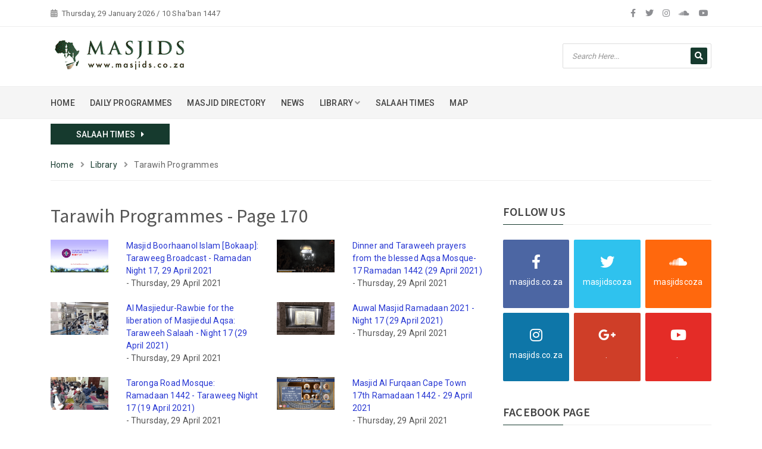

--- FILE ---
content_type: text/html; charset=UTF-8
request_url: https://www.masjids.co.za/library/tarawih-programme?page=170
body_size: 3487
content:
<!doctype html> <html class="no-js" lang="zxx"> <head> <meta charset="utf-8"> <meta http-equiv="x-ua-compatible" content="ie=edge"> <title>Tarawih Programmes  - Page 170 | Masjids.co.za</title> <meta name="description" content=""> <meta name="viewport" content="width=device-width, initial-scale=1"> <meta name="robots" content="index, follow"> <link rel="apple-touch-icon" sizes="57x57" href="/favicon/apple-icon-57x57.png"> <link rel="apple-touch-icon" sizes="60x60" href="/favicon/apple-icon-60x60.png"> <link rel="apple-touch-icon" sizes="72x72" href="/favicon/apple-icon-72x72.png"> <link rel="apple-touch-icon" sizes="76x76" href="/favicon/apple-icon-76x76.png"> <link rel="apple-touch-icon" sizes="114x114" href="/favicon/apple-icon-114x114.png"> <link rel="apple-touch-icon" sizes="120x120" href="/favicon/apple-icon-120x120.png"> <link rel="apple-touch-icon" sizes="144x144" href="/favicon/apple-icon-144x144.png"> <link rel="apple-touch-icon" sizes="152x152" href="/favicon/apple-icon-152x152.png"> <link rel="apple-touch-icon" sizes="180x180" href="/favicon/apple-icon-180x180.png"> <link rel="icon" type="image/png" sizes="192x192" href="/favicon/android-icon-192x192.png"> <link rel="icon" type="image/png" sizes="32x32" href="/favicon/favicon-32x32.png"> <link rel="icon" type="image/png" sizes="96x96" href="/favicon/favicon-96x96.png"> <link rel="icon" type="image/png" sizes="16x16" href="/favicon/favicon-16x16.png"> <link rel="manifest" href="/favicon/manifest.json"> <meta name="msapplication-TileColor" content="#ffffff"> <meta name="msapplication-TileImage" content="/ms-icon-144x144.png"> <meta name="theme-color" content="#ffffff"> <link rel="shortcut icon" href="/favicon/favicon.ico" type="image/x-icon"> <link rel="icon" href="/favicon/favicon.ico" type="image/x-icon"> <link href="https://fonts.googleapis.com/css?family=Source+Sans+Pro:200,300,400,600,700,900" rel="stylesheet"> <link href="https://fonts.googleapis.com/css?family=Roboto:100,300,400,500,700,900" rel="stylesheet"> <link rel="stylesheet" href="/compiled_assets/css/app.css?0.22"> </head> <body> <div id="fb-root"></div> <script async defer src="https://connect.facebook.net/en_US/sdk.js#xfbml=1&version=v3.2"></script> <section class="top-bar" id="btt"> <div class="container"> <div class="row"> <div class="col-md-9"> <div class="bar-left"> <ul class="list-unstyled list-inline"> <li class="list-inline-item"><i class="fa fa-calendar"></i>Thursday, 29 January 2026 / 10 Sha‘ban 1447</li> </ul> </div> </div> <div class="col-md-3"> <div class="bar-social text-right"> <ul class="list-unstyled list-inline"> <li class="list-inline-item"><a href="https://www.facebook.com/masjids.co.za"><i class="fa fa-facebook"></i></a></li> <li class="list-inline-item"><a href="https://twitter.com/masjidscoza"><i class="fa fa-twitter"></i></a></li> <li class="list-inline-item"><a href="https://instagram.com/masjids.co.za"><i class="fa fa-instagram"></i></a></li> <li class="list-inline-item"><a href="https://soundcloud.com/masjidscoza"><i class="fa fa-soundcloud"></i></a></li> <li class="list-inline-item"><a href="#"><i class="fa fa-youtube"></i></a></li> </ul> </div> </div> </div> </div> </section> <section class="logo-area"> <div class="container"> <div class="row"> <div class="col-md-6"> <div class="logo"> <a href="/"><img src="https://cdn.masjids.co.za/images/logo_v2.png?0.22" alt="Masjids.co.za Logo" width="276" height="56" class="img-fluid"></a> </div> </div> <div class="col-md-6"> <div class="searchbar text-right"> <form action="/search" method="get"> <input placeholder="Search Here..." type="text" required name="q"> <button type="submit"><i class="fa fa-search"></i></button> </form> </div> </div> </div> </div> </section> <section class="menu-area"> <div class="container"> <div class="row"> <div class="col-md-12"> <div class="main-menu"> <ul class="list-unstyled list-inline"> <li class="list-inline-item"><a href="/">HOME</a></li> <li class="list-inline-item"><a href="/schedule">DAILY PROGRAMMES</a></li> <li class="list-inline-item"><a href="/directory">MASJID DIRECTORY</a></li> <li class="list-inline-item"><a href="/news">NEWS</a></li> <li class="list-inline-item"><a>LIBRARY <i class="fa fa-angle-down"></i></a> <ul class="dropdown list-unstyled"> <li><a href="/library">Latest Videos</a></li> <li><a href="/library/people">By Speaker</a></li> <li><a href="/library/series">By Series</a></li> <li><a href="/library/qiraah">Qira'ah</a></li> <li><a href="/library/lecture">Lecture</a></li> <li><a href="/library/jumuah-khutbah">Jumuah Khutbah</a></li> <li><a href="/library/online-course">Online Course</a></li> <li><a href="/library/kids">Kids</a></li> <li><a href="/library/other">Other</a></li> <li><a href="/library/dhikr">Dhikr</a></li> <li><a href="/library/eid-khutbah">Eid Khutbah</a></li> <li><a href="/library/documentaries">Documentaries</a></li> <li><a href="/library/interview">Interview</a></li> <li><a href="/library/qasida">Qasida</a></li> <li><a href="/library/duah">Duah</a></li> <li><a href="/library/radio-show">Radio Show</a></li> <li><a href="/library/tv-show">TV Show</a></li> <li><a href="/library/bayaan">Bayaan</a></li> <li><a href="/library/tarawih-programme">Tarawih Programme</a></li> <li><a href="/library/tarawih-talk">Tarawih Talk</a></li> <li><a href="/library/mawlid">Mawlid Programme</a></li> </ul> </li> <li class="list-inline-item"><a href="/salaahtimes">SALAAH TIMES</a></li> <li class="list-inline-item"><a href="/map">MAP</a></li> </ul> </div> </div> </div> </div> </section> <section class="mobile-menu-area"> <div class="container"> <div class="row"> <div class="col-md-12"> <div class="mobile-menu"> <nav id="dropdown"> <a href="/"><img src="https://cdn.masjids.co.za/images/logo_black_v2.png?0.22" alt="Masjids.co.za Logo"></a> <ul class="list-unstyled"> <li><a href="/">Home</a></li> <li><a href="/schedule">Daily Programmes</a></li> <li><a href="/directory">Masjid Directory</a></li> <li><a href="/news">News</a></li> <li ><a href="/library">Library</a> <ul class="dropdown list-unstyled"> <li><a href="/library">Latest Videos</a></li> <li><a href="/library/people">By Speaker</a></li> <li><a href="/library/series">By Series</a></li> <li><a href="/library/qiraah">Qira'ah</a></li> <li><a href="/library/lecture">Lecture</a></li> <li><a href="/library/jumuah-khutbah">Jumuah Khutbah</a></li> <li><a href="/library/online-course">Online Course</a></li> <li><a href="/library/kids">Kids</a></li> <li><a href="/library/other">Other</a></li> <li><a href="/library/dhikr">Dhikr</a></li> <li><a href="/library/eid-khutbah">Eid Khutbah</a></li> <li><a href="/library/documentaries">Documentaries</a></li> <li><a href="/library/interview">Interview</a></li> <li><a href="/library/qasida">Qasida</a></li> <li><a href="/library/duah">Duah</a></li> <li><a href="/library/radio-show">Radio Show</a></li> <li><a href="/library/tv-show">TV Show</a></li> <li><a href="/library/bayaan">Bayaan</a></li> <li><a href="/library/tarawih-programme">Tarawih Programme</a></li> <li><a href="/library/tarawih-talk">Tarawih Talk</a></li> <li><a href="/library/mawlid">Mawlid Programme</a></li> </ul> </li> <li><a href="/salaahtimes">Salaah Times</a></li> <li><a href="/map">Map</a></li> </ul> </nav> </div> </div> </div> </div> </section> <section class="top-news"> <div class="container"> <div class="news-content"> <div class="row"> <div class="col-md-12"> <div class="ticker d-flex"> <div class="news-head"> <span><a id="salaah_ticker" href="/salaahtimes">SALAAH TIMES<i class="fa fa-caret-right"></i></a></span> </div> <ul id="webTicker"> </ul> </div> </div> </div> </div> </div> </section> <section class="breadcrumb-area"> <div class="container"> <div class="row"> <div class="col-md-12"> <div class="breadcrumb-box"> <ul class="list-unstyled list-inline"> <li class="list-inline-item"><a href="/">Home</a> <i class="fa fa-angle-right"></i></li> <li class="list-inline-item"><a href="/library">Library</a> <i class="fa fa-angle-right"></i></li> <li class="list-inline-item">Tarawih Programmes</li> </ul> </div> </div> </div> </div> </section> <script type="application/ld+json">{"@context":"http://schema.org","@type":"BreadcrumbList","itemListElement":[{"@type":"ListItem","position":1,"item":{"@id":"https://www.masjids.co.za/library","name":"Library"}},{"@type":"ListItem","position":2,"item":{"@id":"https://www.masjids.co.za/library/tarawih-programme","name":"Tarawih Programmes"}}]}</script> <section class="category1-area"> <div class="container"> <div class="row"> <div class="col-lg-8 col-md-12"> <div class="row"> <div class="col-md-12"> <div class="news-heading"> <h2>Tarawih Programmes - Page 170</h2> </div> </div> </div> <br /> <div class="row"> <div class="col-12 col-md-6"> <div class="row"> <div class="col-5 col-sm-4"> <a href="/library/tarawih-programme/masjid-boorhaanol-islam-bokaap-taraweeg-broadcast-ramadan-night-17-29-april-2021-ldev"> <img src="https://cdn.masjids.co.za/thumbs/lecture_678e2af98938d929ffbee8ac8f7f16cb.png" class="img-fluid" /> </a> </div> <div class="col-7 col-sm-8"> <a href="/library/tarawih-programme/masjid-boorhaanol-islam-bokaap-taraweeg-broadcast-ramadan-night-17-29-april-2021-ldev">Masjid Boorhaanol Islam [Bokaap]: Taraweeg Broadcast - Ramadan Night 17, 29 April 2021</a> <br /> - Thursday, 29 April 2021                </div> </div> <br /> </div> <div class="col-12 col-md-6"> <div class="row"> <div class="col-5 col-sm-4"> <a href="/library/tarawih-programme/dinner-and-taraweeh-prayers-from-the-blessed-aqsa-mosque-17-ramadan-1442-29-april-2021-kwdx"> <img src="https://cdn.masjids.co.za/thumbs/lecture_373b48df8374c2e655d328dd69495408.png" class="img-fluid" /> </a> </div> <div class="col-7 col-sm-8"> <a href="/library/tarawih-programme/dinner-and-taraweeh-prayers-from-the-blessed-aqsa-mosque-17-ramadan-1442-29-april-2021-kwdx">Dinner and Taraweeh prayers from the blessed Aqsa Mosque-17 Ramadan 1442 (29 April 2021)</a> <br /> - Thursday, 29 April 2021                </div> </div> <br /> </div> <div class="col-12 col-md-6"> <div class="row"> <div class="col-5 col-sm-4"> <a href="/library/tarawih-programme/al-masjiedur-rawbie-for-the-liberation-of-masjiedul-aqsa-taraweeh-salaah-night-17-29-april-2021-jwyq"> <img src="https://cdn.masjids.co.za/thumbs/lecture_8fb0ee5881fac2c6194e781ae23fb61d.png" class="img-fluid" /> </a> </div> <div class="col-7 col-sm-8"> <a href="/library/tarawih-programme/al-masjiedur-rawbie-for-the-liberation-of-masjiedul-aqsa-taraweeh-salaah-night-17-29-april-2021-jwyq">Al Masjiedur-Rawbie for the liberation of Masjiedul Aqsa: Taraweeh Salaah - Night 17 (29 April 2021)</a> <br /> - Thursday, 29 April 2021                </div> </div> <br /> </div> <div class="col-12 col-md-6"> <div class="row"> <div class="col-5 col-sm-4"> <a href="/library/tarawih-programme/auwal-masjid-ramadaan-2021-night-17-29-april-2021-gwnn"> <img src="https://cdn.masjids.co.za/thumbs/lecture_dfb2208b5f50b0390bb185143156aaa8.png" class="img-fluid" /> </a> </div> <div class="col-7 col-sm-8"> <a href="/library/tarawih-programme/auwal-masjid-ramadaan-2021-night-17-29-april-2021-gwnn">Auwal Masjid Ramadaan 2021 - Night 17 (29 April 2021)</a> <br /> - Thursday, 29 April 2021                </div> </div> <br /> </div> <div class="col-12 col-md-6"> <div class="row"> <div class="col-5 col-sm-4"> <a href="/library/tarawih-programme/taronga-road-mosque-ramadaan-1442-taraweeg-night-17-19-april-2021-exov"> <img src="https://cdn.masjids.co.za/thumbs/lecture_464987a8f93ba0da317e3137576e4423.png" class="img-fluid" /> </a> </div> <div class="col-7 col-sm-8"> <a href="/library/tarawih-programme/taronga-road-mosque-ramadaan-1442-taraweeg-night-17-19-april-2021-exov">Taronga Road Mosque: Ramadaan 1442 - Taraweeg Night 17 (19 April 2021)</a> <br /> - Thursday, 29 April 2021                </div> </div> <br /> </div> <div class="col-12 col-md-6"> <div class="row"> <div class="col-5 col-sm-4"> <a href="/library/tarawih-programme/masjid-al-furqaan-cape-town-17th-ramadaan-1442-29-april-2021-dwqd"> <img src="https://cdn.masjids.co.za/thumbs/lecture_a3db17fb1e280692486f5911bd15a234.png" class="img-fluid" /> </a> </div> <div class="col-7 col-sm-8"> <a href="/library/tarawih-programme/masjid-al-furqaan-cape-town-17th-ramadaan-1442-29-april-2021-dwqd">Masjid Al Furqaan Cape Town 17th Ramadaan 1442 - 29 April 2021</a> <br /> - Thursday, 29 April 2021                </div> </div> <br /> </div> <div class="col-12 col-md-6"> <div class="row"> <div class="col-5 col-sm-4"> <a href="/library/tarawih-programme/pinelands-al-raudah-masjid-17th-taraweeg-1442-29-april-2021-zjrn"> <img src="https://cdn.masjids.co.za/thumbs/lecture_aa80b6af8f4606175f902911d34dd772.png" class="img-fluid" /> </a> </div> <div class="col-7 col-sm-8"> <a href="/library/tarawih-programme/pinelands-al-raudah-masjid-17th-taraweeg-1442-29-april-2021-zjrn">Pinelands Al-Raudah Masjid 17th Taraweeg 1442 - 29 April 2021</a> <br /> - Thursday, 29 April 2021                </div> </div> <br /> </div> <div class="col-12 col-md-6"> <div class="row"> <div class="col-5 col-sm-4"> <a href="/library/tarawih-programme/masjid-us-salaam-taraweeg-night-17-ramadaan-1442-29-april-2021-yzwk"> <img src="https://cdn.masjids.co.za/thumbs/lecture_c40db3c292faed0371a23952d824a7a3.png" class="img-fluid" /> </a> </div> <div class="col-7 col-sm-8"> <a href="/library/tarawih-programme/masjid-us-salaam-taraweeg-night-17-ramadaan-1442-29-april-2021-yzwk">Masjid us Salaam Taraweeg: Night 17 - Ramadaan 1442, 29 April 2021</a> <br /> - Thursday, 29 April 2021                </div> </div> <br /> </div> <div class="col-12 col-md-6"> <div class="row"> <div class="col-5 col-sm-4"> <a href="/library/tarawih-programme/shiekh-kashief-damon-live-taraweeg-29-april-2021-xero"> <img src="https://cdn.masjids.co.za/thumbs/lecture_3f72387fd961b4291a31c382c90f89a6.png" class="img-fluid" /> </a> </div> <div class="col-7 col-sm-8"> <a href="/library/tarawih-programme/shiekh-kashief-damon-live-taraweeg-29-april-2021-xero">Shiekh Kashief Damon: Live Taraweeg - 29 April 2021</a> <br /> - Thursday, 29 April 2021                </div> </div> <br /> </div> <div class="col-12 col-md-6"> <div class="row"> <div class="col-5 col-sm-4"> <a href="/library/tarawih-programme/shukrul-mubeen-17th-ramadaan-taraweeg-29-april-2021-wdrg"> <img src="https://cdn.masjids.co.za/thumbs/lecture_dcb2a04684d78dadb86914052719df34.png" class="img-fluid" /> </a> </div> <div class="col-7 col-sm-8"> <a href="/library/tarawih-programme/shukrul-mubeen-17th-ramadaan-taraweeg-29-april-2021-wdrg">Shukrul Mubeen: 17th Ramadaan Taraweeg - 29 April 2021</a> <br /> - Thursday, 29 April 2021                </div> </div> <br /> </div> </div> <div class="row"> <div class="pagination-box"><ul class="list-unstyled list-inline"><li class="list-inline-item"><a href="/library/tarawih-programme?page=169"><i class="fas fa-angle-double-left"></i></a></li><li class="list-inline-item"><a href="/library/tarawih-programme?page=1">1</a></li><li class="list-inline-item"><a href="/library/tarawih-programme?page=2">2</a></li><li class="list-inline-item"><a class="elipses">...</a></li><li class="list-inline-item"><a href="/library/tarawih-programme?page=168">168</a></li><li class="list-inline-item"><a href="/library/tarawih-programme?page=169">169</a></li><li class="list-inline-item active"><a class="current">170</a></li><li class="list-inline-item"><a href="/library/tarawih-programme?page=171">171</a></li><li class="list-inline-item"><a href="/library/tarawih-programme?page=172">172</a></li><li class="list-inline-item"><a href="javascript:;">...</a></li><li class="list-inline-item"><a href="/library/tarawih-programme?page=196">196</a></li><li class="list-inline-item"><a href="/library/tarawih-programme?page=197">197</a></li><li class="list-inline-item"><a href="/library/tarawih-programme?page=171"><i class="fas fa-angle-double-right"></i></a></li></ul> </div> </div> </div> <div class="col-lg-4 col-md-12"> <div class="row"> <div class="col-md-12"> <div class="follow-widget"> <div class="sec-title"> <h5>Follow Us</h5> </div> <ul class="list-unstyled clearfix"> <li> <a href="https://www.facebook.com/masjids.co.za"> <i class="fa fa-facebook"></i> <p>masjids.co.za</p> </a> </li> <li> <a href="https://twitter.com/masjidscoza"> <i class="fa fa-twitter"></i> <p>masjidscoza</p> </a> </li> <li> <a href="https://soundcloud.com/masjidscoza"> <i class="fa fa-soundcloud"></i> <p>masjidscoza</p> </a> </li> <li> <a href="https://instagram.com/masjids.co.za"> <i class="fa fa-instagram"></i> <p>masjids.co.za</p> </a> </li> <li> <a href=""> <i class="fa fa-google-plus"></i> <p>.&nbsp;</p> </a> </li> <li> <a href=""> <i class="fa fa-youtube"></i> <p>.&nbsp;</p> </a> </li> </ul> </div> </div> </div> <div class="row"> <div class="col-md-12"> <div class="follow-widget"> <div class="sec-title"> <h5>Facebook Page</h5> </div> <div class="fb-page" data-href="https://www.facebook.com/masjids.co.za/" data-tabs="timeline" data-width="" data-height="" data-small-header="false" data-adapt-container-width="true" data-hide-cover="false" data-show-facepile="true"></div> </div> </div> </div> </div> </div> </div> </section> <section class="footer-btm"> <div class="container"> <div class="row"> <div class="col-md-6"> <div class="copyright-text"> <p>Copyright &copy; 2026 | Masjids.co.za</p> </div> </div> <div class="col-md-6"> <div class="ftb-menu text-right"> <ul class="list-unstyled list-inline"> <li class="list-inline-item"><a href="/">Home</a></li> <li class="list-inline-item"><a href="/schedule">Schedule</a></li> <li class="list-inline-item"><a href="/directory">Masaajid</a></li> </ul> </div> </div> </div> </div> <div class="back-to-top text-center"> <a data-scroll href="#btt"><i class="fa fa-angle-up"></i></a> </div> </section> <script type="text/javascript" src="https://cdn.masjids.co.za/compiled_assets/js/app.js?0.22"></script> <script async src="https://www.googletagmanager.com/gtag/js?id=UA-164915192-1"></script> <script>window.dataLayer = window.dataLayer || [];function gtag(){ dataLayer.push(arguments); }gtag('js', new Date());gtag('config', 'UA-164915192-1');</script> </body> </html>